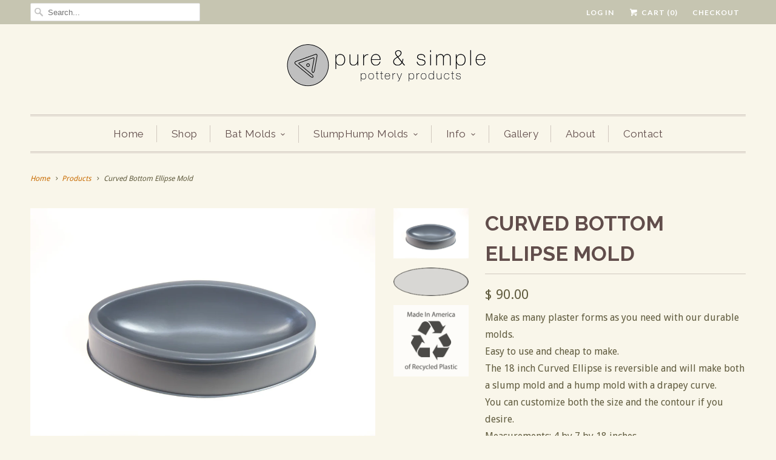

--- FILE ---
content_type: text/html; charset=utf-8
request_url: https://pureandsimplepottery.com/products/curved-bottom-ellipse
body_size: 14679
content:
<!DOCTYPE html>
<!--[if lt IE 7 ]><html class="ie ie6" lang="en"> <![endif]-->
<!--[if IE 7 ]><html class="ie ie7" lang="en"> <![endif]-->
<!--[if IE 8 ]><html class="ie ie8" lang="en"> <![endif]-->
<!--[if IE 9 ]><html class="ie ie9" lang="en"> <![endif]-->
<!--[if (gte IE 10)|!(IE)]><!--><html lang="en"> <!--<![endif]-->
  <head>
    <meta charset="utf-8">
    <meta http-equiv="cleartype" content="on">
    <meta name="robots" content="index,follow">
      
           
    <title>Curved Bottom Ellipse SlumpHump Mold -Pure and Simple Pottery Products - Pure &amp; Simple Pottery Products</title>
            
    
      <meta name="description" content="A durable plastic mold that makes a large ellipse shaped plaster mold with a drapey curve. Reversible - makes both a Slump and a Hump mold. 4x7x18." />
    

    <!-- Custom Fonts -->
    
      <link href="//fonts.googleapis.com/css?family=.|Kreon:light,normal,bold|Raleway:light,normal,bold|Raleway:light,normal,bold|Raleway:light,normal,bold|Lato:light,normal,bold|Droid+Sans:light,normal,bold" rel="stylesheet" type="text/css" />
    
    
    

<meta name="author" content="Pure &amp; Simple Pottery Products">
<meta property="og:url" content="https://pureandsimplepottery.com/products/curved-bottom-ellipse">
<meta property="og:site_name" content="Pure &amp; Simple Pottery Products">


  <meta property="og:type" content="product">
  <meta property="og:title" content="Curved Bottom Ellipse Mold">
  
    <meta property="og:image" content="http://pureandsimplepottery.com/cdn/shop/products/curved-ellipse-mold_grande.jpg?v=1601610200">
    <meta property="og:image:secure_url" content="https://pureandsimplepottery.com/cdn/shop/products/curved-ellipse-mold_grande.jpg?v=1601610200">
  
    <meta property="og:image" content="http://pureandsimplepottery.com/cdn/shop/products/165_a8f3a510-cffa-49aa-b445-b8f5b925b3e1_grande.png?v=1601610200">
    <meta property="og:image:secure_url" content="https://pureandsimplepottery.com/cdn/shop/products/165_a8f3a510-cffa-49aa-b445-b8f5b925b3e1_grande.png?v=1601610200">
  
    <meta property="og:image" content="http://pureandsimplepottery.com/cdn/shop/products/recycle_8d677bbb-2a47-48a8-abbf-7b08a366748d_grande.png?v=1601610200">
    <meta property="og:image:secure_url" content="https://pureandsimplepottery.com/cdn/shop/products/recycle_8d677bbb-2a47-48a8-abbf-7b08a366748d_grande.png?v=1601610200">
  
  <meta property="og:price:amount" content="90.00">
  <meta property="og:price:currency" content="USD">
  
    
  
    
  
    
    


  <meta property="og:description" content="A durable plastic mold that makes a large ellipse shaped plaster mold with a drapey curve. Reversible - makes both a Slump and a Hump mold. 4x7x18.">




<meta name="twitter:card" content="summary">

  <meta name="twitter:title" content="Curved Bottom Ellipse Mold">
  <meta name="twitter:description" content="
Make as many plaster forms as you need with our durable molds.
Easy to use and cheap to make. 

The 18 inch Curved Ellipse is reversible and will make both a slump mold and a hump mold with a drapey curve.
You can customize both the size and the contour if you desire. 

Measurements: 4 by 7 by 18 inches

Made in USA of a tough polystyrene plastic.



Please contact us with any questions or special orders.




">
  <meta name="twitter:image" content="https://pureandsimplepottery.com/cdn/shop/products/curved-ellipse-mold_medium.jpg?v=1601610200">
  <meta name="twitter:image:width" content="240">
  <meta name="twitter:image:height" content="240">


    
    

    <!-- Mobile Specific Metas -->
    <meta name="HandheldFriendly" content="True">
    <meta name="MobileOptimized" content="320">
    <meta name="viewport" content="width=device-width,initial-scale=1">
    <meta name="theme-color" content="#f9f6ea">

    <!-- Stylesheets for Responsive 5.1 -->
    <link href="//pureandsimplepottery.com/cdn/shop/t/7/assets/styles.scss.css?v=55153825062121591861682613258" rel="stylesheet" type="text/css" media="all" />
	<script src="https://ajax.googleapis.com/ajax/libs/jquery/3.1.0/jquery.min.js"></script>
    
    <!-- Icons -->
    <link rel="shortcut icon" type="image/x-icon" href="//pureandsimplepottery.com/cdn/shop/t/7/assets/favicon.png?v=42745779029559805061500514747">
    <link rel="canonical" href="https://pureandsimplepottery.com/products/curved-bottom-ellipse" />

    
        
    <script src="//pureandsimplepottery.com/cdn/shop/t/7/assets/app.js?v=115565700315856133991495048225" type="text/javascript"></script>
    
    <script>window.performance && window.performance.mark && window.performance.mark('shopify.content_for_header.start');</script><meta id="shopify-digital-wallet" name="shopify-digital-wallet" content="/11300194/digital_wallets/dialog">
<meta name="shopify-checkout-api-token" content="c399c59b4fd3c9d62d91dbc5f4128a26">
<meta id="in-context-paypal-metadata" data-shop-id="11300194" data-venmo-supported="false" data-environment="production" data-locale="en_US" data-paypal-v4="true" data-currency="USD">
<link rel="alternate" type="application/json+oembed" href="https://pureandsimplepottery.com/products/curved-bottom-ellipse.oembed">
<script async="async" src="/checkouts/internal/preloads.js?locale=en-US"></script>
<link rel="preconnect" href="https://shop.app" crossorigin="anonymous">
<script async="async" src="https://shop.app/checkouts/internal/preloads.js?locale=en-US&shop_id=11300194" crossorigin="anonymous"></script>
<script id="shopify-features" type="application/json">{"accessToken":"c399c59b4fd3c9d62d91dbc5f4128a26","betas":["rich-media-storefront-analytics"],"domain":"pureandsimplepottery.com","predictiveSearch":true,"shopId":11300194,"locale":"en"}</script>
<script>var Shopify = Shopify || {};
Shopify.shop = "pure-and-simple-pottery-products.myshopify.com";
Shopify.locale = "en";
Shopify.currency = {"active":"USD","rate":"1.0"};
Shopify.country = "US";
Shopify.theme = {"name":"Copy of Responsive","id":175064334,"schema_name":null,"schema_version":null,"theme_store_id":304,"role":"main"};
Shopify.theme.handle = "null";
Shopify.theme.style = {"id":null,"handle":null};
Shopify.cdnHost = "pureandsimplepottery.com/cdn";
Shopify.routes = Shopify.routes || {};
Shopify.routes.root = "/";</script>
<script type="module">!function(o){(o.Shopify=o.Shopify||{}).modules=!0}(window);</script>
<script>!function(o){function n(){var o=[];function n(){o.push(Array.prototype.slice.apply(arguments))}return n.q=o,n}var t=o.Shopify=o.Shopify||{};t.loadFeatures=n(),t.autoloadFeatures=n()}(window);</script>
<script>
  window.ShopifyPay = window.ShopifyPay || {};
  window.ShopifyPay.apiHost = "shop.app\/pay";
  window.ShopifyPay.redirectState = null;
</script>
<script id="shop-js-analytics" type="application/json">{"pageType":"product"}</script>
<script defer="defer" async type="module" src="//pureandsimplepottery.com/cdn/shopifycloud/shop-js/modules/v2/client.init-shop-cart-sync_Bc8-qrdt.en.esm.js"></script>
<script defer="defer" async type="module" src="//pureandsimplepottery.com/cdn/shopifycloud/shop-js/modules/v2/chunk.common_CmNk3qlo.esm.js"></script>
<script type="module">
  await import("//pureandsimplepottery.com/cdn/shopifycloud/shop-js/modules/v2/client.init-shop-cart-sync_Bc8-qrdt.en.esm.js");
await import("//pureandsimplepottery.com/cdn/shopifycloud/shop-js/modules/v2/chunk.common_CmNk3qlo.esm.js");

  window.Shopify.SignInWithShop?.initShopCartSync?.({"fedCMEnabled":true,"windoidEnabled":true});

</script>
<script>
  window.Shopify = window.Shopify || {};
  if (!window.Shopify.featureAssets) window.Shopify.featureAssets = {};
  window.Shopify.featureAssets['shop-js'] = {"shop-cart-sync":["modules/v2/client.shop-cart-sync_DOpY4EW0.en.esm.js","modules/v2/chunk.common_CmNk3qlo.esm.js"],"init-fed-cm":["modules/v2/client.init-fed-cm_D2vsy40D.en.esm.js","modules/v2/chunk.common_CmNk3qlo.esm.js"],"shop-button":["modules/v2/client.shop-button_CI-s0xGZ.en.esm.js","modules/v2/chunk.common_CmNk3qlo.esm.js"],"shop-toast-manager":["modules/v2/client.shop-toast-manager_Cx0C6may.en.esm.js","modules/v2/chunk.common_CmNk3qlo.esm.js"],"init-windoid":["modules/v2/client.init-windoid_CXNAd0Cm.en.esm.js","modules/v2/chunk.common_CmNk3qlo.esm.js"],"init-shop-email-lookup-coordinator":["modules/v2/client.init-shop-email-lookup-coordinator_B9mmbKi4.en.esm.js","modules/v2/chunk.common_CmNk3qlo.esm.js"],"shop-cash-offers":["modules/v2/client.shop-cash-offers_CL9Nay2h.en.esm.js","modules/v2/chunk.common_CmNk3qlo.esm.js","modules/v2/chunk.modal_CvhjeixQ.esm.js"],"avatar":["modules/v2/client.avatar_BTnouDA3.en.esm.js"],"init-shop-cart-sync":["modules/v2/client.init-shop-cart-sync_Bc8-qrdt.en.esm.js","modules/v2/chunk.common_CmNk3qlo.esm.js"],"init-customer-accounts-sign-up":["modules/v2/client.init-customer-accounts-sign-up_C7zhr03q.en.esm.js","modules/v2/client.shop-login-button_BbMx65lK.en.esm.js","modules/v2/chunk.common_CmNk3qlo.esm.js","modules/v2/chunk.modal_CvhjeixQ.esm.js"],"pay-button":["modules/v2/client.pay-button_Bhm3077V.en.esm.js","modules/v2/chunk.common_CmNk3qlo.esm.js"],"init-shop-for-new-customer-accounts":["modules/v2/client.init-shop-for-new-customer-accounts_rLbLSDTe.en.esm.js","modules/v2/client.shop-login-button_BbMx65lK.en.esm.js","modules/v2/chunk.common_CmNk3qlo.esm.js","modules/v2/chunk.modal_CvhjeixQ.esm.js"],"init-customer-accounts":["modules/v2/client.init-customer-accounts_DkVf8Jdu.en.esm.js","modules/v2/client.shop-login-button_BbMx65lK.en.esm.js","modules/v2/chunk.common_CmNk3qlo.esm.js","modules/v2/chunk.modal_CvhjeixQ.esm.js"],"shop-login-button":["modules/v2/client.shop-login-button_BbMx65lK.en.esm.js","modules/v2/chunk.common_CmNk3qlo.esm.js","modules/v2/chunk.modal_CvhjeixQ.esm.js"],"shop-follow-button":["modules/v2/client.shop-follow-button_B-omSWeu.en.esm.js","modules/v2/chunk.common_CmNk3qlo.esm.js","modules/v2/chunk.modal_CvhjeixQ.esm.js"],"lead-capture":["modules/v2/client.lead-capture_DZQFWrYz.en.esm.js","modules/v2/chunk.common_CmNk3qlo.esm.js","modules/v2/chunk.modal_CvhjeixQ.esm.js"],"checkout-modal":["modules/v2/client.checkout-modal_Fp9GouFF.en.esm.js","modules/v2/chunk.common_CmNk3qlo.esm.js","modules/v2/chunk.modal_CvhjeixQ.esm.js"],"shop-login":["modules/v2/client.shop-login_B9KWmZaW.en.esm.js","modules/v2/chunk.common_CmNk3qlo.esm.js","modules/v2/chunk.modal_CvhjeixQ.esm.js"],"payment-terms":["modules/v2/client.payment-terms_Bl_bs7GP.en.esm.js","modules/v2/chunk.common_CmNk3qlo.esm.js","modules/v2/chunk.modal_CvhjeixQ.esm.js"]};
</script>
<script>(function() {
  var isLoaded = false;
  function asyncLoad() {
    if (isLoaded) return;
    isLoaded = true;
    var urls = ["https:\/\/bannerfy.saccodigital.com\/external\/bannerfy.js?shop=pure-and-simple-pottery-products.myshopify.com"];
    for (var i = 0; i < urls.length; i++) {
      var s = document.createElement('script');
      s.type = 'text/javascript';
      s.async = true;
      s.src = urls[i];
      var x = document.getElementsByTagName('script')[0];
      x.parentNode.insertBefore(s, x);
    }
  };
  if(window.attachEvent) {
    window.attachEvent('onload', asyncLoad);
  } else {
    window.addEventListener('load', asyncLoad, false);
  }
})();</script>
<script id="__st">var __st={"a":11300194,"offset":-28800,"reqid":"7ef60217-bed2-465c-bed3-1c974586c90f-1762437051","pageurl":"pureandsimplepottery.com\/products\/curved-bottom-ellipse","u":"6168c92ef20d","p":"product","rtyp":"product","rid":5646142787};</script>
<script>window.ShopifyPaypalV4VisibilityTracking = true;</script>
<script id="captcha-bootstrap">!function(){'use strict';const t='contact',e='account',n='new_comment',o=[[t,t],['blogs',n],['comments',n],[t,'customer']],c=[[e,'customer_login'],[e,'guest_login'],[e,'recover_customer_password'],[e,'create_customer']],r=t=>t.map((([t,e])=>`form[action*='/${t}']:not([data-nocaptcha='true']) input[name='form_type'][value='${e}']`)).join(','),a=t=>()=>t?[...document.querySelectorAll(t)].map((t=>t.form)):[];function s(){const t=[...o],e=r(t);return a(e)}const i='password',u='form_key',d=['recaptcha-v3-token','g-recaptcha-response','h-captcha-response',i],f=()=>{try{return window.sessionStorage}catch{return}},m='__shopify_v',_=t=>t.elements[u];function p(t,e,n=!1){try{const o=window.sessionStorage,c=JSON.parse(o.getItem(e)),{data:r}=function(t){const{data:e,action:n}=t;return t[m]||n?{data:e,action:n}:{data:t,action:n}}(c);for(const[e,n]of Object.entries(r))t.elements[e]&&(t.elements[e].value=n);n&&o.removeItem(e)}catch(o){console.error('form repopulation failed',{error:o})}}const l='form_type',E='cptcha';function T(t){t.dataset[E]=!0}const w=window,h=w.document,L='Shopify',v='ce_forms',y='captcha';let A=!1;((t,e)=>{const n=(g='f06e6c50-85a8-45c8-87d0-21a2b65856fe',I='https://cdn.shopify.com/shopifycloud/storefront-forms-hcaptcha/ce_storefront_forms_captcha_hcaptcha.v1.5.2.iife.js',D={infoText:'Protected by hCaptcha',privacyText:'Privacy',termsText:'Terms'},(t,e,n)=>{const o=w[L][v],c=o.bindForm;if(c)return c(t,g,e,D).then(n);var r;o.q.push([[t,g,e,D],n]),r=I,A||(h.body.append(Object.assign(h.createElement('script'),{id:'captcha-provider',async:!0,src:r})),A=!0)});var g,I,D;w[L]=w[L]||{},w[L][v]=w[L][v]||{},w[L][v].q=[],w[L][y]=w[L][y]||{},w[L][y].protect=function(t,e){n(t,void 0,e),T(t)},Object.freeze(w[L][y]),function(t,e,n,w,h,L){const[v,y,A,g]=function(t,e,n){const i=e?o:[],u=t?c:[],d=[...i,...u],f=r(d),m=r(i),_=r(d.filter((([t,e])=>n.includes(e))));return[a(f),a(m),a(_),s()]}(w,h,L),I=t=>{const e=t.target;return e instanceof HTMLFormElement?e:e&&e.form},D=t=>v().includes(t);t.addEventListener('submit',(t=>{const e=I(t);if(!e)return;const n=D(e)&&!e.dataset.hcaptchaBound&&!e.dataset.recaptchaBound,o=_(e),c=g().includes(e)&&(!o||!o.value);(n||c)&&t.preventDefault(),c&&!n&&(function(t){try{if(!f())return;!function(t){const e=f();if(!e)return;const n=_(t);if(!n)return;const o=n.value;o&&e.removeItem(o)}(t);const e=Array.from(Array(32),(()=>Math.random().toString(36)[2])).join('');!function(t,e){_(t)||t.append(Object.assign(document.createElement('input'),{type:'hidden',name:u})),t.elements[u].value=e}(t,e),function(t,e){const n=f();if(!n)return;const o=[...t.querySelectorAll(`input[type='${i}']`)].map((({name:t})=>t)),c=[...d,...o],r={};for(const[a,s]of new FormData(t).entries())c.includes(a)||(r[a]=s);n.setItem(e,JSON.stringify({[m]:1,action:t.action,data:r}))}(t,e)}catch(e){console.error('failed to persist form',e)}}(e),e.submit())}));const S=(t,e)=>{t&&!t.dataset[E]&&(n(t,e.some((e=>e===t))),T(t))};for(const o of['focusin','change'])t.addEventListener(o,(t=>{const e=I(t);D(e)&&S(e,y())}));const B=e.get('form_key'),M=e.get(l),P=B&&M;t.addEventListener('DOMContentLoaded',(()=>{const t=y();if(P)for(const e of t)e.elements[l].value===M&&p(e,B);[...new Set([...A(),...v().filter((t=>'true'===t.dataset.shopifyCaptcha))])].forEach((e=>S(e,t)))}))}(h,new URLSearchParams(w.location.search),n,t,e,['guest_login'])})(!0,!0)}();</script>
<script integrity="sha256-52AcMU7V7pcBOXWImdc/TAGTFKeNjmkeM1Pvks/DTgc=" data-source-attribution="shopify.loadfeatures" defer="defer" src="//pureandsimplepottery.com/cdn/shopifycloud/storefront/assets/storefront/load_feature-81c60534.js" crossorigin="anonymous"></script>
<script crossorigin="anonymous" defer="defer" src="//pureandsimplepottery.com/cdn/shopifycloud/storefront/assets/shopify_pay/storefront-65b4c6d7.js?v=20250812"></script>
<script data-source-attribution="shopify.dynamic_checkout.dynamic.init">var Shopify=Shopify||{};Shopify.PaymentButton=Shopify.PaymentButton||{isStorefrontPortableWallets:!0,init:function(){window.Shopify.PaymentButton.init=function(){};var t=document.createElement("script");t.src="https://pureandsimplepottery.com/cdn/shopifycloud/portable-wallets/latest/portable-wallets.en.js",t.type="module",document.head.appendChild(t)}};
</script>
<script data-source-attribution="shopify.dynamic_checkout.buyer_consent">
  function portableWalletsHideBuyerConsent(e){var t=document.getElementById("shopify-buyer-consent"),n=document.getElementById("shopify-subscription-policy-button");t&&n&&(t.classList.add("hidden"),t.setAttribute("aria-hidden","true"),n.removeEventListener("click",e))}function portableWalletsShowBuyerConsent(e){var t=document.getElementById("shopify-buyer-consent"),n=document.getElementById("shopify-subscription-policy-button");t&&n&&(t.classList.remove("hidden"),t.removeAttribute("aria-hidden"),n.addEventListener("click",e))}window.Shopify?.PaymentButton&&(window.Shopify.PaymentButton.hideBuyerConsent=portableWalletsHideBuyerConsent,window.Shopify.PaymentButton.showBuyerConsent=portableWalletsShowBuyerConsent);
</script>
<script data-source-attribution="shopify.dynamic_checkout.cart.bootstrap">document.addEventListener("DOMContentLoaded",(function(){function t(){return document.querySelector("shopify-accelerated-checkout-cart, shopify-accelerated-checkout")}if(t())Shopify.PaymentButton.init();else{new MutationObserver((function(e,n){t()&&(Shopify.PaymentButton.init(),n.disconnect())})).observe(document.body,{childList:!0,subtree:!0})}}));
</script>
<link id="shopify-accelerated-checkout-styles" rel="stylesheet" media="screen" href="https://pureandsimplepottery.com/cdn/shopifycloud/portable-wallets/latest/accelerated-checkout-backwards-compat.css" crossorigin="anonymous">
<style id="shopify-accelerated-checkout-cart">
        #shopify-buyer-consent {
  margin-top: 1em;
  display: inline-block;
  width: 100%;
}

#shopify-buyer-consent.hidden {
  display: none;
}

#shopify-subscription-policy-button {
  background: none;
  border: none;
  padding: 0;
  text-decoration: underline;
  font-size: inherit;
  cursor: pointer;
}

#shopify-subscription-policy-button::before {
  box-shadow: none;
}

      </style>

<script>window.performance && window.performance.mark && window.performance.mark('shopify.content_for_header.end');</script>
    
    <script src="//pureandsimplepottery.com/cdn/shop/t/7/assets/crawler.js?v=39787925635215136661495073208" type="text/javascript"></script>
  <link href="https://monorail-edge.shopifysvc.com" rel="dns-prefetch">
<script>(function(){if ("sendBeacon" in navigator && "performance" in window) {try {var session_token_from_headers = performance.getEntriesByType('navigation')[0].serverTiming.find(x => x.name == '_s').description;} catch {var session_token_from_headers = undefined;}var session_cookie_matches = document.cookie.match(/_shopify_s=([^;]*)/);var session_token_from_cookie = session_cookie_matches && session_cookie_matches.length === 2 ? session_cookie_matches[1] : "";var session_token = session_token_from_headers || session_token_from_cookie || "";function handle_abandonment_event(e) {var entries = performance.getEntries().filter(function(entry) {return /monorail-edge.shopifysvc.com/.test(entry.name);});if (!window.abandonment_tracked && entries.length === 0) {window.abandonment_tracked = true;var currentMs = Date.now();var navigation_start = performance.timing.navigationStart;var payload = {shop_id: 11300194,url: window.location.href,navigation_start,duration: currentMs - navigation_start,session_token,page_type: "product"};window.navigator.sendBeacon("https://monorail-edge.shopifysvc.com/v1/produce", JSON.stringify({schema_id: "online_store_buyer_site_abandonment/1.1",payload: payload,metadata: {event_created_at_ms: currentMs,event_sent_at_ms: currentMs}}));}}window.addEventListener('pagehide', handle_abandonment_event);}}());</script>
<script id="web-pixels-manager-setup">(function e(e,d,r,n,o){if(void 0===o&&(o={}),!Boolean(null===(a=null===(i=window.Shopify)||void 0===i?void 0:i.analytics)||void 0===a?void 0:a.replayQueue)){var i,a;window.Shopify=window.Shopify||{};var t=window.Shopify;t.analytics=t.analytics||{};var s=t.analytics;s.replayQueue=[],s.publish=function(e,d,r){return s.replayQueue.push([e,d,r]),!0};try{self.performance.mark("wpm:start")}catch(e){}var l=function(){var e={modern:/Edge?\/(1{2}[4-9]|1[2-9]\d|[2-9]\d{2}|\d{4,})\.\d+(\.\d+|)|Firefox\/(1{2}[4-9]|1[2-9]\d|[2-9]\d{2}|\d{4,})\.\d+(\.\d+|)|Chrom(ium|e)\/(9{2}|\d{3,})\.\d+(\.\d+|)|(Maci|X1{2}).+ Version\/(15\.\d+|(1[6-9]|[2-9]\d|\d{3,})\.\d+)([,.]\d+|)( \(\w+\)|)( Mobile\/\w+|) Safari\/|Chrome.+OPR\/(9{2}|\d{3,})\.\d+\.\d+|(CPU[ +]OS|iPhone[ +]OS|CPU[ +]iPhone|CPU IPhone OS|CPU iPad OS)[ +]+(15[._]\d+|(1[6-9]|[2-9]\d|\d{3,})[._]\d+)([._]\d+|)|Android:?[ /-](13[3-9]|1[4-9]\d|[2-9]\d{2}|\d{4,})(\.\d+|)(\.\d+|)|Android.+Firefox\/(13[5-9]|1[4-9]\d|[2-9]\d{2}|\d{4,})\.\d+(\.\d+|)|Android.+Chrom(ium|e)\/(13[3-9]|1[4-9]\d|[2-9]\d{2}|\d{4,})\.\d+(\.\d+|)|SamsungBrowser\/([2-9]\d|\d{3,})\.\d+/,legacy:/Edge?\/(1[6-9]|[2-9]\d|\d{3,})\.\d+(\.\d+|)|Firefox\/(5[4-9]|[6-9]\d|\d{3,})\.\d+(\.\d+|)|Chrom(ium|e)\/(5[1-9]|[6-9]\d|\d{3,})\.\d+(\.\d+|)([\d.]+$|.*Safari\/(?![\d.]+ Edge\/[\d.]+$))|(Maci|X1{2}).+ Version\/(10\.\d+|(1[1-9]|[2-9]\d|\d{3,})\.\d+)([,.]\d+|)( \(\w+\)|)( Mobile\/\w+|) Safari\/|Chrome.+OPR\/(3[89]|[4-9]\d|\d{3,})\.\d+\.\d+|(CPU[ +]OS|iPhone[ +]OS|CPU[ +]iPhone|CPU IPhone OS|CPU iPad OS)[ +]+(10[._]\d+|(1[1-9]|[2-9]\d|\d{3,})[._]\d+)([._]\d+|)|Android:?[ /-](13[3-9]|1[4-9]\d|[2-9]\d{2}|\d{4,})(\.\d+|)(\.\d+|)|Mobile Safari.+OPR\/([89]\d|\d{3,})\.\d+\.\d+|Android.+Firefox\/(13[5-9]|1[4-9]\d|[2-9]\d{2}|\d{4,})\.\d+(\.\d+|)|Android.+Chrom(ium|e)\/(13[3-9]|1[4-9]\d|[2-9]\d{2}|\d{4,})\.\d+(\.\d+|)|Android.+(UC? ?Browser|UCWEB|U3)[ /]?(15\.([5-9]|\d{2,})|(1[6-9]|[2-9]\d|\d{3,})\.\d+)\.\d+|SamsungBrowser\/(5\.\d+|([6-9]|\d{2,})\.\d+)|Android.+MQ{2}Browser\/(14(\.(9|\d{2,})|)|(1[5-9]|[2-9]\d|\d{3,})(\.\d+|))(\.\d+|)|K[Aa][Ii]OS\/(3\.\d+|([4-9]|\d{2,})\.\d+)(\.\d+|)/},d=e.modern,r=e.legacy,n=navigator.userAgent;return n.match(d)?"modern":n.match(r)?"legacy":"unknown"}(),u="modern"===l?"modern":"legacy",c=(null!=n?n:{modern:"",legacy:""})[u],f=function(e){return[e.baseUrl,"/wpm","/b",e.hashVersion,"modern"===e.buildTarget?"m":"l",".js"].join("")}({baseUrl:d,hashVersion:r,buildTarget:u}),m=function(e){var d=e.version,r=e.bundleTarget,n=e.surface,o=e.pageUrl,i=e.monorailEndpoint;return{emit:function(e){var a=e.status,t=e.errorMsg,s=(new Date).getTime(),l=JSON.stringify({metadata:{event_sent_at_ms:s},events:[{schema_id:"web_pixels_manager_load/3.1",payload:{version:d,bundle_target:r,page_url:o,status:a,surface:n,error_msg:t},metadata:{event_created_at_ms:s}}]});if(!i)return console&&console.warn&&console.warn("[Web Pixels Manager] No Monorail endpoint provided, skipping logging."),!1;try{return self.navigator.sendBeacon.bind(self.navigator)(i,l)}catch(e){}var u=new XMLHttpRequest;try{return u.open("POST",i,!0),u.setRequestHeader("Content-Type","text/plain"),u.send(l),!0}catch(e){return console&&console.warn&&console.warn("[Web Pixels Manager] Got an unhandled error while logging to Monorail."),!1}}}}({version:r,bundleTarget:l,surface:e.surface,pageUrl:self.location.href,monorailEndpoint:e.monorailEndpoint});try{o.browserTarget=l,function(e){var d=e.src,r=e.async,n=void 0===r||r,o=e.onload,i=e.onerror,a=e.sri,t=e.scriptDataAttributes,s=void 0===t?{}:t,l=document.createElement("script"),u=document.querySelector("head"),c=document.querySelector("body");if(l.async=n,l.src=d,a&&(l.integrity=a,l.crossOrigin="anonymous"),s)for(var f in s)if(Object.prototype.hasOwnProperty.call(s,f))try{l.dataset[f]=s[f]}catch(e){}if(o&&l.addEventListener("load",o),i&&l.addEventListener("error",i),u)u.appendChild(l);else{if(!c)throw new Error("Did not find a head or body element to append the script");c.appendChild(l)}}({src:f,async:!0,onload:function(){if(!function(){var e,d;return Boolean(null===(d=null===(e=window.Shopify)||void 0===e?void 0:e.analytics)||void 0===d?void 0:d.initialized)}()){var d=window.webPixelsManager.init(e)||void 0;if(d){var r=window.Shopify.analytics;r.replayQueue.forEach((function(e){var r=e[0],n=e[1],o=e[2];d.publishCustomEvent(r,n,o)})),r.replayQueue=[],r.publish=d.publishCustomEvent,r.visitor=d.visitor,r.initialized=!0}}},onerror:function(){return m.emit({status:"failed",errorMsg:"".concat(f," has failed to load")})},sri:function(e){var d=/^sha384-[A-Za-z0-9+/=]+$/;return"string"==typeof e&&d.test(e)}(c)?c:"",scriptDataAttributes:o}),m.emit({status:"loading"})}catch(e){m.emit({status:"failed",errorMsg:(null==e?void 0:e.message)||"Unknown error"})}}})({shopId: 11300194,storefrontBaseUrl: "https://pureandsimplepottery.com",extensionsBaseUrl: "https://extensions.shopifycdn.com/cdn/shopifycloud/web-pixels-manager",monorailEndpoint: "https://monorail-edge.shopifysvc.com/unstable/produce_batch",surface: "storefront-renderer",enabledBetaFlags: ["2dca8a86"],webPixelsConfigList: [{"id":"72220737","eventPayloadVersion":"v1","runtimeContext":"LAX","scriptVersion":"1","type":"CUSTOM","privacyPurposes":["ANALYTICS"],"name":"Google Analytics tag (migrated)"},{"id":"shopify-app-pixel","configuration":"{}","eventPayloadVersion":"v1","runtimeContext":"STRICT","scriptVersion":"0450","apiClientId":"shopify-pixel","type":"APP","privacyPurposes":["ANALYTICS","MARKETING"]},{"id":"shopify-custom-pixel","eventPayloadVersion":"v1","runtimeContext":"LAX","scriptVersion":"0450","apiClientId":"shopify-pixel","type":"CUSTOM","privacyPurposes":["ANALYTICS","MARKETING"]}],isMerchantRequest: false,initData: {"shop":{"name":"Pure \u0026 Simple Pottery Products","paymentSettings":{"currencyCode":"USD"},"myshopifyDomain":"pure-and-simple-pottery-products.myshopify.com","countryCode":"US","storefrontUrl":"https:\/\/pureandsimplepottery.com"},"customer":null,"cart":null,"checkout":null,"productVariants":[{"price":{"amount":90.0,"currencyCode":"USD"},"product":{"title":"Curved Bottom Ellipse Mold","vendor":"Pure \u0026 Simple Pottery Products","id":"5646142787","untranslatedTitle":"Curved Bottom Ellipse Mold","url":"\/products\/curved-bottom-ellipse","type":"SlumpHump"},"id":"17352203331","image":{"src":"\/\/pureandsimplepottery.com\/cdn\/shop\/products\/curved-ellipse-mold.jpg?v=1601610200"},"sku":"CE","title":"Default Title","untranslatedTitle":"Default Title"}],"purchasingCompany":null},},"https://pureandsimplepottery.com/cdn","5303c62bw494ab25dp0d72f2dcm48e21f5a",{"modern":"","legacy":""},{"shopId":"11300194","storefrontBaseUrl":"https:\/\/pureandsimplepottery.com","extensionBaseUrl":"https:\/\/extensions.shopifycdn.com\/cdn\/shopifycloud\/web-pixels-manager","surface":"storefront-renderer","enabledBetaFlags":"[\"2dca8a86\"]","isMerchantRequest":"false","hashVersion":"5303c62bw494ab25dp0d72f2dcm48e21f5a","publish":"custom","events":"[[\"page_viewed\",{}],[\"product_viewed\",{\"productVariant\":{\"price\":{\"amount\":90.0,\"currencyCode\":\"USD\"},\"product\":{\"title\":\"Curved Bottom Ellipse Mold\",\"vendor\":\"Pure \u0026 Simple Pottery Products\",\"id\":\"5646142787\",\"untranslatedTitle\":\"Curved Bottom Ellipse Mold\",\"url\":\"\/products\/curved-bottom-ellipse\",\"type\":\"SlumpHump\"},\"id\":\"17352203331\",\"image\":{\"src\":\"\/\/pureandsimplepottery.com\/cdn\/shop\/products\/curved-ellipse-mold.jpg?v=1601610200\"},\"sku\":\"CE\",\"title\":\"Default Title\",\"untranslatedTitle\":\"Default Title\"}}]]"});</script><script>
  window.ShopifyAnalytics = window.ShopifyAnalytics || {};
  window.ShopifyAnalytics.meta = window.ShopifyAnalytics.meta || {};
  window.ShopifyAnalytics.meta.currency = 'USD';
  var meta = {"product":{"id":5646142787,"gid":"gid:\/\/shopify\/Product\/5646142787","vendor":"Pure \u0026 Simple Pottery Products","type":"SlumpHump","variants":[{"id":17352203331,"price":9000,"name":"Curved Bottom Ellipse Mold","public_title":null,"sku":"CE"}],"remote":false},"page":{"pageType":"product","resourceType":"product","resourceId":5646142787}};
  for (var attr in meta) {
    window.ShopifyAnalytics.meta[attr] = meta[attr];
  }
</script>
<script class="analytics">
  (function () {
    var customDocumentWrite = function(content) {
      var jquery = null;

      if (window.jQuery) {
        jquery = window.jQuery;
      } else if (window.Checkout && window.Checkout.$) {
        jquery = window.Checkout.$;
      }

      if (jquery) {
        jquery('body').append(content);
      }
    };

    var hasLoggedConversion = function(token) {
      if (token) {
        return document.cookie.indexOf('loggedConversion=' + token) !== -1;
      }
      return false;
    }

    var setCookieIfConversion = function(token) {
      if (token) {
        var twoMonthsFromNow = new Date(Date.now());
        twoMonthsFromNow.setMonth(twoMonthsFromNow.getMonth() + 2);

        document.cookie = 'loggedConversion=' + token + '; expires=' + twoMonthsFromNow;
      }
    }

    var trekkie = window.ShopifyAnalytics.lib = window.trekkie = window.trekkie || [];
    if (trekkie.integrations) {
      return;
    }
    trekkie.methods = [
      'identify',
      'page',
      'ready',
      'track',
      'trackForm',
      'trackLink'
    ];
    trekkie.factory = function(method) {
      return function() {
        var args = Array.prototype.slice.call(arguments);
        args.unshift(method);
        trekkie.push(args);
        return trekkie;
      };
    };
    for (var i = 0; i < trekkie.methods.length; i++) {
      var key = trekkie.methods[i];
      trekkie[key] = trekkie.factory(key);
    }
    trekkie.load = function(config) {
      trekkie.config = config || {};
      trekkie.config.initialDocumentCookie = document.cookie;
      var first = document.getElementsByTagName('script')[0];
      var script = document.createElement('script');
      script.type = 'text/javascript';
      script.onerror = function(e) {
        var scriptFallback = document.createElement('script');
        scriptFallback.type = 'text/javascript';
        scriptFallback.onerror = function(error) {
                var Monorail = {
      produce: function produce(monorailDomain, schemaId, payload) {
        var currentMs = new Date().getTime();
        var event = {
          schema_id: schemaId,
          payload: payload,
          metadata: {
            event_created_at_ms: currentMs,
            event_sent_at_ms: currentMs
          }
        };
        return Monorail.sendRequest("https://" + monorailDomain + "/v1/produce", JSON.stringify(event));
      },
      sendRequest: function sendRequest(endpointUrl, payload) {
        // Try the sendBeacon API
        if (window && window.navigator && typeof window.navigator.sendBeacon === 'function' && typeof window.Blob === 'function' && !Monorail.isIos12()) {
          var blobData = new window.Blob([payload], {
            type: 'text/plain'
          });

          if (window.navigator.sendBeacon(endpointUrl, blobData)) {
            return true;
          } // sendBeacon was not successful

        } // XHR beacon

        var xhr = new XMLHttpRequest();

        try {
          xhr.open('POST', endpointUrl);
          xhr.setRequestHeader('Content-Type', 'text/plain');
          xhr.send(payload);
        } catch (e) {
          console.log(e);
        }

        return false;
      },
      isIos12: function isIos12() {
        return window.navigator.userAgent.lastIndexOf('iPhone; CPU iPhone OS 12_') !== -1 || window.navigator.userAgent.lastIndexOf('iPad; CPU OS 12_') !== -1;
      }
    };
    Monorail.produce('monorail-edge.shopifysvc.com',
      'trekkie_storefront_load_errors/1.1',
      {shop_id: 11300194,
      theme_id: 175064334,
      app_name: "storefront",
      context_url: window.location.href,
      source_url: "//pureandsimplepottery.com/cdn/s/trekkie.storefront.5ad93876886aa0a32f5bade9f25632a26c6f183a.min.js"});

        };
        scriptFallback.async = true;
        scriptFallback.src = '//pureandsimplepottery.com/cdn/s/trekkie.storefront.5ad93876886aa0a32f5bade9f25632a26c6f183a.min.js';
        first.parentNode.insertBefore(scriptFallback, first);
      };
      script.async = true;
      script.src = '//pureandsimplepottery.com/cdn/s/trekkie.storefront.5ad93876886aa0a32f5bade9f25632a26c6f183a.min.js';
      first.parentNode.insertBefore(script, first);
    };
    trekkie.load(
      {"Trekkie":{"appName":"storefront","development":false,"defaultAttributes":{"shopId":11300194,"isMerchantRequest":null,"themeId":175064334,"themeCityHash":"2875842394921065522","contentLanguage":"en","currency":"USD","eventMetadataId":"697fec0c-dcee-4045-aadd-d97983190508"},"isServerSideCookieWritingEnabled":true,"monorailRegion":"shop_domain","enabledBetaFlags":["f0df213a"]},"Session Attribution":{},"S2S":{"facebookCapiEnabled":false,"source":"trekkie-storefront-renderer","apiClientId":580111}}
    );

    var loaded = false;
    trekkie.ready(function() {
      if (loaded) return;
      loaded = true;

      window.ShopifyAnalytics.lib = window.trekkie;

      var originalDocumentWrite = document.write;
      document.write = customDocumentWrite;
      try { window.ShopifyAnalytics.merchantGoogleAnalytics.call(this); } catch(error) {};
      document.write = originalDocumentWrite;

      window.ShopifyAnalytics.lib.page(null,{"pageType":"product","resourceType":"product","resourceId":5646142787,"shopifyEmitted":true});

      var match = window.location.pathname.match(/checkouts\/(.+)\/(thank_you|post_purchase)/)
      var token = match? match[1]: undefined;
      if (!hasLoggedConversion(token)) {
        setCookieIfConversion(token);
        window.ShopifyAnalytics.lib.track("Viewed Product",{"currency":"USD","variantId":17352203331,"productId":5646142787,"productGid":"gid:\/\/shopify\/Product\/5646142787","name":"Curved Bottom Ellipse Mold","price":"90.00","sku":"CE","brand":"Pure \u0026 Simple Pottery Products","variant":null,"category":"SlumpHump","nonInteraction":true,"remote":false},undefined,undefined,{"shopifyEmitted":true});
      window.ShopifyAnalytics.lib.track("monorail:\/\/trekkie_storefront_viewed_product\/1.1",{"currency":"USD","variantId":17352203331,"productId":5646142787,"productGid":"gid:\/\/shopify\/Product\/5646142787","name":"Curved Bottom Ellipse Mold","price":"90.00","sku":"CE","brand":"Pure \u0026 Simple Pottery Products","variant":null,"category":"SlumpHump","nonInteraction":true,"remote":false,"referer":"https:\/\/pureandsimplepottery.com\/products\/curved-bottom-ellipse"});
      }
    });


        var eventsListenerScript = document.createElement('script');
        eventsListenerScript.async = true;
        eventsListenerScript.src = "//pureandsimplepottery.com/cdn/shopifycloud/storefront/assets/shop_events_listener-3da45d37.js";
        document.getElementsByTagName('head')[0].appendChild(eventsListenerScript);

})();</script>
  <script>
  if (!window.ga || (window.ga && typeof window.ga !== 'function')) {
    window.ga = function ga() {
      (window.ga.q = window.ga.q || []).push(arguments);
      if (window.Shopify && window.Shopify.analytics && typeof window.Shopify.analytics.publish === 'function') {
        window.Shopify.analytics.publish("ga_stub_called", {}, {sendTo: "google_osp_migration"});
      }
      console.error("Shopify's Google Analytics stub called with:", Array.from(arguments), "\nSee https://help.shopify.com/manual/promoting-marketing/pixels/pixel-migration#google for more information.");
    };
    if (window.Shopify && window.Shopify.analytics && typeof window.Shopify.analytics.publish === 'function') {
      window.Shopify.analytics.publish("ga_stub_initialized", {}, {sendTo: "google_osp_migration"});
    }
  }
</script>
<script
  defer
  src="https://pureandsimplepottery.com/cdn/shopifycloud/perf-kit/shopify-perf-kit-2.1.2.min.js"
  data-application="storefront-renderer"
  data-shop-id="11300194"
  data-render-region="gcp-us-central1"
  data-page-type="product"
  data-theme-instance-id="175064334"
  data-theme-name=""
  data-theme-version=""
  data-monorail-region="shop_domain"
  data-resource-timing-sampling-rate="10"
  data-shs="true"
  data-shs-beacon="true"
  data-shs-export-with-fetch="true"
  data-shs-logs-sample-rate="1"
></script>
</head>
  <body class="product">
    <div class="top_bar">
      <div class="container">
        
          <div class="four columns top_bar_search">          
            <form class="search" action="/search">
              
                <input type="hidden" name="type" value="product" />
              
              <input type="text" name="q" class="search_box" placeholder="Search..." value="" autocapitalize="off" autocomplete="off" autocorrect="off" />
            </form>
          </div>
                
        
        

        <div class="columns twelve">
          <ul>
            

            
              
                <li>
                  <a href="/account/login" id="customer_login_link">Log in</a>
                </li>
              
            
            
            <li>
              <a href="/cart" class="cart_button"><span class="icon-cart"></span> Cart (<span class="cart_count">0</span>)</a>
            </li>
            <li>
              
                <a href="/cart" class="checkout">Checkout</a>
              
            </li>
          </ul>
        </div>
      </div>  
    </div>
  
    <div class="container content"> 
      <div class="sixteen columns logo">
        
          <div class="header_icons">
            




















          </div>
        

        <a href="https://pureandsimplepottery.com" title="Pure &amp; Simple Pottery Products">
          
            <img src="https://cdn.shopify.com/s/files/1/1130/0194/files/pslogoAnimated.gif?1016944134167494618" alt="PSPottery"/>
                      <!--//pureandsimplepottery.com/cdn/shop/t/7/assets/logo.gif?260" alt="Pure &amp; Simple Pottery Products" />-->
          
        </a>
      </div>
      
      <div class="sixteen columns clearfix">
        <div id="mobile_nav"></div>
        <div id="nav">
          <ul id="menu">
            
              
                <li><a href="/" >Home</a></li>
              
            
              
                <li><a href="/collections/all" >Shop</a></li>
              
            
              
                <li class="dropdown"><a href="/collections/keyed-plaster-bat-molds"  >Bat Molds<span class="icon-down-arrow arrow"></span></a> 
                  <ul class="animated fadeIn">
                    
                      
                        <li><a href="/pages/bat-mold-shapes">Bat Mold Shapes</a></li>
                      
                    
                      
                        <li><a href="/pages/what-is-a-bat-mold">Quick Look </a></li>
                      
                    
                      
                        <li><a href="/pages/bat-molds-how-to-use">Using the Bat Molds</a></li>
                      
                    
                      
                        <li><a href="/pages/mold-pouring-sequence">Pouring Sequence</a></li>
                      
                    
                      
                        <li><a href="/pages/customizing-your-molds">Customizing</a></li>
                      
                    
                      
                        <li><a href="/pages/jiggering">Jiggering</a></li>
                      
                    
                  </ul>
                </li>
              
            
              
                <li class="dropdown"><a href="/collections/slumphump-molds-2"  >SlumpHump Molds<span class="icon-down-arrow arrow"></span></a> 
                  <ul class="animated fadeIn">
                    
                      
                        <li><a href="/pages/slumphump-mold-shapes">SlumpHump Shapes</a></li>
                      
                    
                      
                        <li><a href="/pages/what-is-a-slumphump-mold">Quick Look</a></li>
                      
                    
                      
                        <li><a href="/pages/slumphump-molds-how-to-use">Using the SumpHump Molds</a></li>
                      
                    
                      
                        <li><a href="/pages/customizing-your-slumphump-molds">Customizing</a></li>
                      
                    
                  </ul>
                </li>
              
            
              
                <li class="dropdown"><a href="/pages/frequently-asked-questions"  >Info<span class="icon-down-arrow arrow"></span></a> 
                  <ul class="animated fadeIn">
                    
                      
                        <li><a href="/pages/frequently-asked-questions">FAQs</a></li>
                      
                    
                      
                        <li><a href="/pages/links-and-affiliates">Links and Affiliates</a></li>
                      
                    
                      
                        <li><a href="/pages/instructions-and-formulas">Instructions & Formulas</a></li>
                      
                    
                      
                        <li><a href="/pages/distributors">Distributors</a></li>
                      
                    
                      
                        <li><a href="/pages/shipping-policy">Shipping & Refund Policy</a></li>
                      
                    
                      
                        <li><a href="/pages/privacy-policy">Privacy Policy</a></li>
                      
                    
                  </ul>
                </li>
              
            
              
                <li><a href="/pages/gallery" >Gallery</a></li>
              
            
              
                <li><a href="/pages/about-us" >About</a></li>
              
            
              
                <li><a href="https://pureandsimplepottery.com/pages/contact-us" >Contact</a></li>
              
            
          </ul>
        </div>
      </div>
      
      

      
        
  <div class="sixteen columns">
    <div class="breadcrumb breadcrumb_text product_breadcrumb" itemscope itemtype="http://schema.org/BreadcrumbList">
      <span itemprop="itemListElement" itemscope itemtype="http://schema.org/ListItem"><a href="https://pureandsimplepottery.com" title="Pure &amp; Simple Pottery Products" itemprop="item"><span itemprop="name">Home</span></a></span> 
      <span class="icon-right-arrow"></span>
      <span itemprop="itemListElement" itemscope itemtype="http://schema.org/ListItem">
        
          <a href="/collections/all" title="Products">Products</a>
        
      </span>
      <span class="icon-right-arrow"></span>
      Curved Bottom Ellipse Mold
    </div>
  </div>


<div class="sixteen columns product-5646142787" itemscope itemtype="http://schema.org/Product">
	 <div class="section product_section clearfix" >
	  
         
      <div class="ten columns alpha">
        

<div class="flexslider product_gallery product-5646142787-gallery product_slider ">
  <ul class="slides">
    
      <li data-thumb="//pureandsimplepottery.com/cdn/shop/products/curved-ellipse-mold_1024x1024.jpg?v=1601610200" data-title="Large Curved Ellipse mold is reversible making a plaster Slump and Hump mold">
        
          <a href="//pureandsimplepottery.com/cdn/shop/products/curved-ellipse-mold.jpg?v=1601610200" class="fancybox" data-fancybox-group="5646142787" title="Large Curved Ellipse mold is reversible making a plaster Slump and Hump mold">
            <img src="//pureandsimplepottery.com/cdn/shop/products/curved-ellipse-mold_1024x1024.jpg?v=1601610200" alt="Large Curved Ellipse mold is reversible making a plaster Slump and Hump mold" data-index="0" data-image-id="15068256927809" data-cloudzoom="zoomImage: '//pureandsimplepottery.com/cdn/shop/products/curved-ellipse-mold.jpg?v=1601610200', tintColor: '#f9f6ea', zoomPosition: 'inside', zoomOffsetX: 0, touchStartDelay: 250" class="cloudzoom featured_image" />
          </a>
        
      </li>
    
      <li data-thumb="//pureandsimplepottery.com/cdn/shop/products/165_a8f3a510-cffa-49aa-b445-b8f5b925b3e1_1024x1024.png?v=1601610200" data-title="Large Curved Ellipse mold in profile">
        
          <a href="//pureandsimplepottery.com/cdn/shop/products/165_a8f3a510-cffa-49aa-b445-b8f5b925b3e1.png?v=1601610200" class="fancybox" data-fancybox-group="5646142787" title="Large Curved Ellipse mold in profile">
            <img src="//pureandsimplepottery.com/cdn/shop/products/165_a8f3a510-cffa-49aa-b445-b8f5b925b3e1_1024x1024.png?v=1601610200" alt="Large Curved Ellipse mold in profile" data-index="1" data-image-id="20865676494" data-cloudzoom="zoomImage: '//pureandsimplepottery.com/cdn/shop/products/165_a8f3a510-cffa-49aa-b445-b8f5b925b3e1.png?v=1601610200', tintColor: '#f9f6ea', zoomPosition: 'inside', zoomOffsetX: 0, touchStartDelay: 250" class="cloudzoom " />
          </a>
        
      </li>
    
      <li data-thumb="//pureandsimplepottery.com/cdn/shop/products/recycle_8d677bbb-2a47-48a8-abbf-7b08a366748d_1024x1024.png?v=1601610200" data-title="Curved Bottom Ellipse SlumpHump Mold - Pure &amp; Simple Pottery Products">
        
          <a href="//pureandsimplepottery.com/cdn/shop/products/recycle_8d677bbb-2a47-48a8-abbf-7b08a366748d.png?v=1601610200" class="fancybox" data-fancybox-group="5646142787" title="Curved Bottom Ellipse SlumpHump Mold - Pure &amp; Simple Pottery Products">
            <img src="//pureandsimplepottery.com/cdn/shop/products/recycle_8d677bbb-2a47-48a8-abbf-7b08a366748d_1024x1024.png?v=1601610200" alt="Curved Bottom Ellipse SlumpHump Mold - Pure &amp; Simple Pottery Products" data-index="2" data-image-id="1161807822862" data-cloudzoom="zoomImage: '//pureandsimplepottery.com/cdn/shop/products/recycle_8d677bbb-2a47-48a8-abbf-7b08a366748d.png?v=1601610200', tintColor: '#f9f6ea', zoomPosition: 'inside', zoomOffsetX: 0, touchStartDelay: 250" class="cloudzoom " />
          </a>
        
      </li>
    
  </ul>
</div>
&nbsp;
      </div>
    

     <div class="six columns omega">
      
      
      <h1 class="product_name" itemprop="name">Curved Bottom Ellipse Mold</h1>
      

      
      
      
        <p class="modal_price" itemprop="offers" itemscope itemtype="http://schema.org/Offer">
          <meta itemprop="priceCurrency" content="USD" />
          <meta itemprop="seller" content="Pure &amp; Simple Pottery Products" />
          <meta itemprop="availability" content="in_stock" />
          <meta itemprop="itemCondition" content="New" />

          <span class="sold_out"></span>
          <span itemprop="price" content="90.00" class="">
            <span class="current_price ">              
               
                $ 90.00 
              
            </span>
          </span>
          <span class="was_price">
          
          </span>
        </p>
        
          
  <div class="notify_form notify-form-5646142787" id="notify-form-5646142787" style="display:none">
    <p class="message"></p>
    <form method="post" action="/contact#contact_form" id="contact_form" accept-charset="UTF-8" class="contact-form"><input type="hidden" name="form_type" value="contact" /><input type="hidden" name="utf8" value="✓" />
      
        <p>
          <label for="contact[email]">Notify me when this product is available:</label>
          
          
            <input required type="email" class="notify_email" name="contact[email]" id="contact[email]" placeholder="Enter your email address..." value="" />
          
          
          <input type="hidden" name="contact[body]" class="notify_form_message" data-body="Please notify me when Curved Bottom Ellipse Mold becomes available - https://pureandsimplepottery.com/products/curved-bottom-ellipse" value="Please notify me when Curved Bottom Ellipse Mold becomes available - https://pureandsimplepottery.com/products/curved-bottom-ellipse" />
          <input class="action_button" type="submit" value="Send" style="margin-bottom:0px" />    
        </p>
      
    </form>
  </div>

      

      
        
         <div class="description" itemprop="description">
           <meta charset="utf-8"><meta charset="utf-8">
<div>Make as many plaster forms as you need with our durable molds.</div>
<div>Easy to use and cheap to make. </div>
<div></div>
<div>The 18 inch Curved Ellipse is reversible and will make both a slump mold and a hump mold with a drapey curve.</div>
<div>You can customize both the size and the contour if you desire. </div>
<div></div>
<div><span>Measurements: 4 by 7 by 18 inches</span></div>
<div>
<span></span><span><span>Made in USA of a tough polystyrene plastic.</span></span>
</div>
<div>
<meta charset="utf-8">
<span>Please <a href="https://pure-and-simple-pottery-products.myshopify.com/admin/products/contact-us" title="contact us">contact us</a> with any questions or special orders.</span>
</div>
<div>
<span></span><span></span>
</div>
<div style="text-align: center;"><span></span></div>
         </div>
        
      
      
        
  

  <form action="/cart/add" method="post" class="clearfix product_form" data-money-format="$ {{amount}}" data-shop-currency="USD" id="product-form-5646142787">
    
    
    
    
      <input type="hidden" name="id" value="17352203331" />
    

    

    
      <div class="left">
        <label for="quantity">Quantity</label>
        <input type="number" min="1" size="2" class="quantity" name="quantity" id="quantity" value="1"  />
      </div>
    
    <div class="purchase clearfix inline_purchase">
      

      
      <button type="submit" name="add" class="action_button add_to_cart" data-label="Add to Cart"><span class="text">Add to Cart</span></button>
    </div>  
  </form>

  

        
      

      
        <hr />
      
     
      <div class="meta">
        
          <p>
            <span class="label">Collections:</span> 
            <span>
             
               <a href="/collections/all-slumphump-molds" title="Browse All SlumpHump Molds">All SlumpHump Molds</a>, 
             
               <a href="/collections/all-slumphump-molds-with-a-curved-bottom" title="Browse All SlumpHump Molds with a curved bottom">All SlumpHump Molds with a curved bottom</a>, 
             
               <a href="/collections/ellipse" title="Browse Curved Ellipse">Curved Ellipse</a>, 
             
               <a href="/collections/flat-or-curved-bottom-slumphump-molds" title="Browse Flat And Curved Bottom Oval and Ellipse Molds">Flat And Curved Bottom Oval and Ellipse Molds</a>, 
             
               <a href="/collections/large-ellipse" title="Browse Large Ellipse">Large Ellipse</a>, 
             
               <a href="/collections/medium-ellipse" title="Browse Medium Ellipse">Medium Ellipse</a> 
             
           </span>
         </p>
        
      
        
           <p>
             
               
                 <span class="label">Category:</span> 
               

               
                 <span>
                   <a href="/collections/all/ellipse-slumphump-mold" title="Products tagged Ellipse SlumpHump Mold">Ellipse SlumpHump Mold</a>
                 </span>
                
             
           </p>
        
       
        
           <p>
             <span class="label">Type:</span> <span itemprop="category"><a href="/collections/types?q=SlumpHump" title="SlumpHump">SlumpHump</a></span>
           </p>
        
      </div>

        




  <hr />
  
<div class="social_buttons">
  

  

  <a target="_blank" class="icon-twitter-share" title="Share this on Twitter" href="https://twitter.com/intent/tweet?text=Curved Bottom Ellipse Mold&url=https://pureandsimplepottery.com/products/curved-bottom-ellipse&via=Pure &amp; Simple Pottery Products">Tweet</a>

  <a target="_blank" class="icon-facebook-share" title="Share this on Facebook" href="https://www.facebook.com/sharer/sharer.php?u=https://pureandsimplepottery.com/products/curved-bottom-ellipse">Share</a>

  
    <a target="_blank" data-pin-do="skipLink" class="icon-pinterest-share" title="Share this on Pinterest" href="http://pinterest.com/pin/create/button/?url=https://pureandsimplepottery.com/products/curved-bottom-ellipse&description=Curved Bottom Ellipse Mold&media=https://pureandsimplepottery.com/cdn/shop/products/curved-ellipse-mold_grande.jpg?v=1601610200">Pin It</a>
  

  <a target="_blank" class="icon-gplus-share" title="Share this on Google+" href="https://plus.google.com/share?url=https://pureandsimplepottery.com/products/curved-bottom-ellipse">Add</a>

  <a href="mailto:?subject=Thought you might like Curved Bottom Ellipse Mold&amp;body=Hey, I was browsing Pure &amp; Simple Pottery Products and found Curved Bottom Ellipse Mold. I wanted to share it with you.%0D%0A%0D%0Ahttps://pureandsimplepottery.com/products/curved-bottom-ellipse" target="_blank" class="icon-mail" title="Email this to a friend">Email</a>
</div>




       
      
       
    </div>
    
    
  </div>
   
  
</div>


  
  
  

  

  
    

      <div class="sixteen columns">
        <div class="section clearfix">
          <h2>Related Items</h2>
        </div>
      </div>

      
      
      
      <div class="sixteen columns">
        







<div itemtype="http://schema.org/ItemList" class="products">
  
    
      

        
  <div class="four columns alpha thumbnail even" itemprop="itemListElement" itemscope itemtype="http://schema.org/Product">


  
  

  <a href="/products/fish-platter" itemprop="url">
    <div class="relative product_image">
      <img src="//pureandsimplepottery.com/cdn/shop/t/7/assets/loading.gif?v=162524524638938526081495048217" data-original="//pureandsimplepottery.com/cdn/shop/products/fish-platter-mold_grande.jpg?v=1601610418" alt="Large Fish Platter mold is reversible making a plaster slump and hump mold" class="primary" />
      
    </div>

    <div class="info">            
      <span class="title" itemprop="name">Fish Platter Mold</span>
      

      
        <span class="price " itemprop="offers" itemscope itemtype="http://schema.org/Offer">
          <meta itemprop="price" content="90.00" />
          <meta itemprop="priceCurrency" content="USD" />
          <meta itemprop="seller" content="Pure &amp; Simple Pottery Products" />
          <meta itemprop="availability" content="in_stock" />
          <meta itemprop="itemCondition" content="New" />

          
            
               
                <span>$ 90.00</span>
              
          
          
        </span>
      
    </div>
    

    
    
    
  </a>
  
    <div data-fancybox-href="#product-5646298883" class="quick_shop action_button" data-gallery="product-5646298883-gallery">
      Quick Shop
    </div>
  
  
</div>


  <div id="product-5646298883" class="modal product-5646298883">
    <div class="container section" style="width: inherit">
      <div class="eight columns modal_image flex-active-slide">
        <img src="//pureandsimplepottery.com/cdn/shop/products/fish-platter-mold_grande.jpg?v=1601610418" alt="Large Fish Platter mold is reversible making a plaster slump and hump mold" />
      </div>
      <div class="six columns">
        <h3>Fish Platter Mold</h3>
        

        
          <p class="modal_price">
            <span class="sold_out"></span>
            <span class="current_price ">
              
                 
                  $ 90.00 
                
              
            </span>
            <span class="was_price">
              
            </span>
          </p>
        
            
  <div class="notify_form notify-form-5646298883" id="notify-form-5646298883" style="display:none">
    <p class="message"></p>
    <form method="post" action="/contact#contact_form" id="contact_form" accept-charset="UTF-8" class="contact-form"><input type="hidden" name="form_type" value="contact" /><input type="hidden" name="utf8" value="✓" />
      
        <p>
          <label for="contact[email]">Notify me when this product is available:</label>
          
          
            <input required type="email" class="notify_email" name="contact[email]" id="contact[email]" placeholder="Enter your email address..." value="" />
          
          
          <input type="hidden" name="contact[body]" class="notify_form_message" data-body="Please notify me when Fish Platter Mold becomes available - https://pureandsimplepottery.com/products/curved-bottom-ellipse" value="Please notify me when Fish Platter Mold becomes available - https://pureandsimplepottery.com/products/curved-bottom-ellipse" />
          <input class="action_button" type="submit" value="Send" style="margin-bottom:0px" />    
        </p>
      
    </form>
  </div>

         

        
          
            <p>
              Make as many plaster forms as you need with our durable molds. Easy to use and...
            </p>
          
          <p>
            <a href="/products/fish-platter" class="view_product_info" title="Fish Platter Mold">View full product details <span class="icon-right-arrow"></span></a>
          </p>
          <hr />
        
        
        
          
  

  <form action="/cart/add" method="post" class="clearfix product_form" data-money-format="$ {{amount}}" data-shop-currency="USD" id="product-form-5646298883">
    
    
    
    
      <input type="hidden" name="id" value="17353034627" />
    

    

    
      <div class="left">
        <label for="quantity">Quantity</label>
        <input type="number" min="1" size="2" class="quantity" name="quantity" id="quantity" value="1"  />
      </div>
    
    <div class="purchase clearfix inline_purchase">
      

      
      <button type="submit" name="add" class="action_button add_to_cart" data-label="Add to Cart"><span class="text">Add to Cart</span></button>
    </div>  
  </form>

  

        

        
      </div>
    </div>
  </div>


          
          
        
          
    
  
    
      

        
  <div class="four columns  thumbnail odd" itemprop="itemListElement" itemscope itemtype="http://schema.org/Product">


  
  

  <a href="/products/medium-ellipse" itemprop="url">
    <div class="relative product_image">
      <img src="//pureandsimplepottery.com/cdn/shop/t/7/assets/loading.gif?v=162524524638938526081495048217" data-original="//pureandsimplepottery.com/cdn/shop/products/medium-ellipse-mold_grande.jpg?v=1601610943" alt="Medium Ellipse mold is reversible making a slump and a hump mold" class="primary" />
      
    </div>

    <div class="info">            
      <span class="title" itemprop="name">Medium Ellipse Mold</span>
      

      
        <span class="price " itemprop="offers" itemscope itemtype="http://schema.org/Offer">
          <meta itemprop="price" content="65.00" />
          <meta itemprop="priceCurrency" content="USD" />
          <meta itemprop="seller" content="Pure &amp; Simple Pottery Products" />
          <meta itemprop="availability" content="in_stock" />
          <meta itemprop="itemCondition" content="New" />

          
            
               
                <span>$ 65.00</span>
              
          
          
        </span>
      
    </div>
    

    
    
    
  </a>
  
    <div data-fancybox-href="#product-5646161027" class="quick_shop action_button" data-gallery="product-5646161027-gallery">
      Quick Shop
    </div>
  
  
</div>


  <div id="product-5646161027" class="modal product-5646161027">
    <div class="container section" style="width: inherit">
      <div class="eight columns modal_image flex-active-slide">
        <img src="//pureandsimplepottery.com/cdn/shop/products/medium-ellipse-mold_grande.jpg?v=1601610943" alt="Medium Ellipse mold is reversible making a slump and a hump mold" />
      </div>
      <div class="six columns">
        <h3>Medium Ellipse Mold</h3>
        

        
          <p class="modal_price">
            <span class="sold_out"></span>
            <span class="current_price ">
              
                 
                  $ 65.00 
                
              
            </span>
            <span class="was_price">
              
            </span>
          </p>
        
            
  <div class="notify_form notify-form-5646161027" id="notify-form-5646161027" style="display:none">
    <p class="message"></p>
    <form method="post" action="/contact#contact_form" id="contact_form" accept-charset="UTF-8" class="contact-form"><input type="hidden" name="form_type" value="contact" /><input type="hidden" name="utf8" value="✓" />
      
        <p>
          <label for="contact[email]">Notify me when this product is available:</label>
          
          
            <input required type="email" class="notify_email" name="contact[email]" id="contact[email]" placeholder="Enter your email address..." value="" />
          
          
          <input type="hidden" name="contact[body]" class="notify_form_message" data-body="Please notify me when Medium Ellipse Mold becomes available - https://pureandsimplepottery.com/products/curved-bottom-ellipse" value="Please notify me when Medium Ellipse Mold becomes available - https://pureandsimplepottery.com/products/curved-bottom-ellipse" />
          <input class="action_button" type="submit" value="Send" style="margin-bottom:0px" />    
        </p>
      
    </form>
  </div>

         

        
          
            <p>
              Make as many plaster forms as you need with our durable molds. Easy to use and...
            </p>
          
          <p>
            <a href="/products/medium-ellipse" class="view_product_info" title="Medium Ellipse Mold">View full product details <span class="icon-right-arrow"></span></a>
          </p>
          <hr />
        
        
        
          
  

  <form action="/cart/add" method="post" class="clearfix product_form" data-money-format="$ {{amount}}" data-shop-currency="USD" id="product-form-5646161027">
    
    
    
    
      <input type="hidden" name="id" value="17352237059" />
    

    

    
      <div class="left">
        <label for="quantity">Quantity</label>
        <input type="number" min="1" size="2" class="quantity" name="quantity" id="quantity" value="1"  />
      </div>
    
    <div class="purchase clearfix inline_purchase">
      

      
      <button type="submit" name="add" class="action_button add_to_cart" data-label="Add to Cart"><span class="text">Add to Cart</span></button>
    </div>  
  </form>

  

        

        
      </div>
    </div>
  </div>


          
          
        
          
    
  
    
      
    
  
    
      

        
  <div class="four columns  thumbnail even" itemprop="itemListElement" itemscope itemtype="http://schema.org/Product">


  
  

  <a href="/products/large-ellipse" itemprop="url">
    <div class="relative product_image">
      <img src="//pureandsimplepottery.com/cdn/shop/t/7/assets/loading.gif?v=162524524638938526081495048217" data-original="//pureandsimplepottery.com/cdn/shop/products/large-ellipse-mold_grande.jpg?v=1601610545" alt="Large Ellipse Mold" class="primary" />
      
    </div>

    <div class="info">            
      <span class="title" itemprop="name">Large Ellipse Mold</span>
      

      
        <span class="price " itemprop="offers" itemscope itemtype="http://schema.org/Offer">
          <meta itemprop="price" content="90.00" />
          <meta itemprop="priceCurrency" content="USD" />
          <meta itemprop="seller" content="Pure &amp; Simple Pottery Products" />
          <meta itemprop="availability" content="in_stock" />
          <meta itemprop="itemCondition" content="New" />

          
            
               
                <span>$ 90.00</span>
              
          
          
        </span>
      
    </div>
    

    
    
    
  </a>
  
    <div data-fancybox-href="#product-5646131395" class="quick_shop action_button" data-gallery="product-5646131395-gallery">
      Quick Shop
    </div>
  
  
</div>


  <div id="product-5646131395" class="modal product-5646131395">
    <div class="container section" style="width: inherit">
      <div class="eight columns modal_image flex-active-slide">
        <img src="//pureandsimplepottery.com/cdn/shop/products/large-ellipse-mold_grande.jpg?v=1601610545" alt="Large Ellipse Mold" />
      </div>
      <div class="six columns">
        <h3>Large Ellipse Mold</h3>
        

        
          <p class="modal_price">
            <span class="sold_out"></span>
            <span class="current_price ">
              
                 
                  $ 90.00 
                
              
            </span>
            <span class="was_price">
              
            </span>
          </p>
        
            
  <div class="notify_form notify-form-5646131395" id="notify-form-5646131395" style="display:none">
    <p class="message"></p>
    <form method="post" action="/contact#contact_form" id="contact_form" accept-charset="UTF-8" class="contact-form"><input type="hidden" name="form_type" value="contact" /><input type="hidden" name="utf8" value="✓" />
      
        <p>
          <label for="contact[email]">Notify me when this product is available:</label>
          
          
            <input required type="email" class="notify_email" name="contact[email]" id="contact[email]" placeholder="Enter your email address..." value="" />
          
          
          <input type="hidden" name="contact[body]" class="notify_form_message" data-body="Please notify me when Large Ellipse Mold becomes available - https://pureandsimplepottery.com/products/curved-bottom-ellipse" value="Please notify me when Large Ellipse Mold becomes available - https://pureandsimplepottery.com/products/curved-bottom-ellipse" />
          <input class="action_button" type="submit" value="Send" style="margin-bottom:0px" />    
        </p>
      
    </form>
  </div>

         

        
          
            <p>
              Make as many plaster forms as you need with our durable molds. Easy to use and...
            </p>
          
          <p>
            <a href="/products/large-ellipse" class="view_product_info" title="Large Ellipse Mold">View full product details <span class="icon-right-arrow"></span></a>
          </p>
          <hr />
        
        
        
          
  

  <form action="/cart/add" method="post" class="clearfix product_form" data-money-format="$ {{amount}}" data-shop-currency="USD" id="product-form-5646131395">
    
    
    
    
      <input type="hidden" name="id" value="17352184643" />
    

    

    
      <div class="left">
        <label for="quantity">Quantity</label>
        <input type="number" min="1" size="2" class="quantity" name="quantity" id="quantity" value="1"  />
      </div>
    
    <div class="purchase clearfix inline_purchase">
      

      
      <button type="submit" name="add" class="action_button add_to_cart" data-label="Add to Cart"><span class="text">Add to Cart</span></button>
    </div>  
  </form>

  

        

        
      </div>
    </div>
  </div>


          
          
        
          
    
  
</div>
      </div>
    
  

      
      
    </div> <!-- end container -->

    <div class="footer">
      <div class="container">
        <div class="sixteen columns">

          
            <div class="three columns alpha footer_menu_vertical">
              <h6>Main menu</h6>
              <ul>
                
                  <li><a href="/" title="Home">Home</a></li>
                
                  <li><a href="/collections/all" title="Shop">Shop</a></li>
                
                  <li><a href="/collections/keyed-plaster-bat-molds" title="Bat Molds">Bat Molds</a></li>
                
                  <li><a href="/collections/slumphump-molds-2" title="SlumpHump Molds">SlumpHump Molds</a></li>
                
                  <li><a href="/pages/frequently-asked-questions" title="Info">Info</a></li>
                
                  <li><a href="/pages/gallery" title="Gallery">Gallery</a></li>
                
                  <li><a href="/pages/about-us" title="About">About</a></li>
                
                  <li><a href="https://pureandsimplepottery.com/pages/contact-us" title="Contact">Contact</a></li>
                
              </ul>
            </div>
          

          <div class="ten columns  center">
            <h6>Sign Up for our Newsletter</h6>
            <p>Subscribe to our newsletter and always be the first to hear about what is happening.</p>
            <div class="newsletter ">
  <p class="message"></p>
      
    <form method="post" action="/contact#contact_form" id="contact_form" accept-charset="UTF-8" class="contact-form"><input type="hidden" name="form_type" value="customer" /><input type="hidden" name="utf8" value="✓" />
       

       
         <input type="hidden" name="contact[tags]" value="prospect,newsletter"/>
         <input type="hidden" name="contact[first_name]" value="Newsletter" />
         <input type="hidden" name="contact[last_name]" value="Subscriber" />
       
       <input type="email" class="contact_email" name="contact[email]" required pattern="[^@]+@[^@]+\.[a-zA-Z]{2,6}" placeholder="Enter your email address..." />
       <input type='submit' class="action_button sign_up" value="Sign Up" />
     </form>
  
</div>
            
            
              




















            
          </div>
        

          
            <div class="three columns omega">
              <h6>Contact Us</h6>
              <div style="padding-bottom: 7.5px;"><a href="https://pureandsimplepottery.com/pages/contact-us" style="color: #c86b00;">Contact Us</a></div>
<div style="padding-bottom: 7.5px;"><b>Pure &amp; Simple Pottery Products</b></div>
<div style="padding-bottom: 7.5px;"><a href="tel:707354-4860">(707) 354-4860 (PST)</a></div>
<div style="padding-bottom: 7.5px;"><a href="https://pureandsimplepottery.com/pages/privacy-policy" style="color: #c86b00;">Privacy Policy</a></div>
<div style="padding-bottom: 7.5px;"><a href="https://pureandsimplepottery.com/pages/refund-policy" style="color: #c86b00;">Refund Policy</a></div>
            </div>
          

          <div class="sixteen columns alpha omega center">
            <div class="section">
              
                <hr />
              

              

              <div class="mobile_only">
                <br class="clear" />
                
              </div>

              <p class="credits">
                &copy; 2025 <a href="/" title="">Pure &amp; Simple Pottery Products</a>.
                 
                
                <a target="_blank?ref=out-of-the-sandbox" rel="nofollow?ref=out-of-the-sandbox" href="https://www.shopify.com?utm_campaign=poweredby&amp;utm_medium=shopify&amp;utm_source=onlinestore?ref=out-of-the-sandbox">Powered by Shopify</a>
              </p>

              
                <div class="payment_methods">
                  
                    <img src="//pureandsimplepottery.com/cdn/shopifycloud/storefront/assets/payment_icons/american_express-1efdc6a3.svg" alt="American express" />
                  
                    <img src="//pureandsimplepottery.com/cdn/shopifycloud/storefront/assets/payment_icons/diners_club-678e3046.svg" alt="Diners club" />
                  
                    <img src="//pureandsimplepottery.com/cdn/shopifycloud/storefront/assets/payment_icons/discover-59880595.svg" alt="Discover" />
                  
                    <img src="//pureandsimplepottery.com/cdn/shopifycloud/storefront/assets/payment_icons/master-54b5a7ce.svg" alt="Master" />
                  
                    <img src="//pureandsimplepottery.com/cdn/shopifycloud/storefront/assets/payment_icons/paypal-a7c68b85.svg" alt="Paypal" />
                  
                    <img src="//pureandsimplepottery.com/cdn/shopifycloud/storefront/assets/payment_icons/shopify_pay-925ab76d.svg" alt="Shopify pay" />
                  
                    <img src="//pureandsimplepottery.com/cdn/shopifycloud/storefront/assets/payment_icons/visa-65d650f7.svg" alt="Visa" />
                  
                </div>
              
            </div>
          </div>
        </div>
      </div>
    </div> <!-- end footer -->
    
        
    

    
    
  <style> .tools {margin-top: -1em !important;} #pspp-dv {margin-bottom: 7em !important;} @media all and (max-width: 767px) {.container .one.column, .container .two.columns, .container .three.columns, .container .four.columns, .container .five.columns, .container .six.columns, .container .seven.columns, .container .eight.columns, .container .nine.columns, .container .ten.columns, .container .eleven.columns, .container .twelve.columns, .container .thirteen.columns, .container .fourteen.columns, .container .fifteen.columns, .container .sixteen.columns, .container .one-third.column, .container .two-thirds.column {width: 100%;}.container {width: 85%;}} </style>
</body>
</html>

--- FILE ---
content_type: text/javascript
request_url: https://pureandsimplepottery.com/cdn/shop/t/7/assets/crawler.js?v=39787925635215136661495073208
body_size: 1981
content:
function marqueeInit(config){document.createElement&&(marqueeInit.ar.push(config),marqueeInit.run(config.uniqueid))}(function(){if(!document.createElement)return;typeof opera=="undefined"&&(window.opera=!1),marqueeInit.ar=[],document.write('<style type="text/css">.marquee{white-space:nowrap;overflow:hidden;visibility:hidden;}#marq_kill_marg_bord{border:none!important;margin:0!important;}</style>');var c=0,tTRE=[/^\s*$/,/^\s*/,/\s*$/,/[^\/]+$/],req1={position:"relative",overflow:"hidden"},defaultconfig={style:{margin:"0 auto"},direction:"left",inc:2,mouse:"pause"},dash,ie=!1,oldie=0,ie5=!1,iever=0;if(!ie5){var toHump2=function(a,b){return b.toUpperCase()},toHump=toHump2;dash=/-(.)/g,String.prototype.encamel=function(){return this.replace(dash,toHump2)}}ie&&iever<8&&(marqueeInit.table=[],window.attachEvent("onload",function(){marqueeInit.OK=!0;for(var i=-1,limit=marqueeInit.table.length;++i<limit;)marqueeInit.run(marqueeInit.table[i])}));function intable(el){for(;el=el.parentNode;)if(el.tagName&&el.tagName.toLowerCase()==="table")return!0;return!1}marqueeInit.run=function(id){if(ie&&!marqueeInit.OK&&iever<8&&intable(document.getElementById(id))){marqueeInit.table.push(id);return}document.getElementById(id)?new Marq(c++,document.getElementById(id)):setTimeout(function(){marqueeInit.run(id)},300)};function trimTags(tag){for(var r=[],i=0,e;(e=tag.firstChild)&&e.nodeType===3&&tTRE[0].test(e.nodeValue);)tag.removeChild(e);for(;(e=tag.lastChild)&&e.nodeType===3&&tTRE[0].test(e.nodeValue);)tag.removeChild(e);for((e=tag.firstChild)&&e.nodeType===3&&(e.nodeValue=e.nodeValue.replace(tTRE[1],"")),(e=tag.lastChild)&&e.nodeType===3&&(e.nodeValue=e.nodeValue.replace(tTRE[2],""));e=tag.firstChild;)r[i++]=tag.removeChild(e);return r}function randthem(tag){for(var els=oldie?tag.all:tag.getElementsByTagName("*"),i=els.length,childels=[];--i>-1;)els[i].parentNode===tag&&childels.push(els[i]);for(childels.sort(function(){return .5-Math.random()}),i=childels.length;--i>-1;)tag.appendChild(childels[i])}function Marq(c2,tag){var p,u,s,a,ims,ic,i,marqContent,cObj=this;this.mq=marqueeInit.ar[c2],this.mq.random&&(tag.getElementsByTagName&&tag.getElementsByTagName("tr").length===1&&tag.childNodes.length===1?randthem(tag.getElementsByTagName("tr")[0]):randthem(tag));for(p in defaultconfig)(this.mq.hasOwnProperty&&!this.mq.hasOwnProperty(p)||!this.mq.hasOwnProperty&&!this.mq[p])&&(this.mq[p]=defaultconfig[p]);for(this.mq.direction=this.mq.persist&&this.cookie.get(this.mq.uniqueid)?this.cookie.get(this.mq.uniqueid).split(":")[2]:this.mq.direction,this.mq.style.width=!this.mq.style.width||isNaN(parseInt(this.mq.style.width))?"100%":this.mq.style.width,tag.getElementsByTagName("img")[0]?this.mq.style.height=!this.mq.style.height||isNaN(parseInt(this.mq.style.height))?"auto":this.mq.style.height:this.mq.style.height=!this.mq.style.height||isNaN(parseInt(this.mq.style.height))?tag.offsetHeight+3+"px":this.mq.style.height,u=this.mq.style.width.split(/\d/),this.cw=this.mq.style.width?[parseInt(this.mq.style.width),u[u.length-1]]:["a"],marqContent=trimTags(tag),tag.className=tag.id="",tag.removeAttribute("class",0),tag.removeAttribute("id",0),ie&&tag.removeAttribute("className",0),tag.appendChild(tag.cloneNode(!1)),tag.className=["marquee",c2].join(""),tag.style.overflow="hidden",this.c=tag.firstChild,this.c.appendChild(this.c.cloneNode(!1)),this.c.style.visibility="hidden",a=[[req1,this.c.style],[this.mq.style,this.c.style]],i=a.length-1;i>-1;--i)for(p in a[i][0])(a[i][0].hasOwnProperty&&a[i][0].hasOwnProperty(p)||!a[i][0].hasOwnProperty)&&(a[i][1][p.encamel()]=a[i][0][p]);for(this.m=this.c.firstChild,this.mq.mouse==="pause"&&(this.c.onmouseover=function(){cObj.mq.stopped=!0},this.c.onmouseout=function(){cObj.mq.stopped=!1}),this.m.style.position="absolute",this.m.style.left="-10000000px",this.m.style.whiteSpace="nowrap",ie5&&this.c.firstChild.appendChild(this.m=document.createElement("nobr")),this.mq.noAddedSpace||this.m.appendChild(document.createTextNode("\xA0")),i=0;marqContent[i];++i)this.m.appendChild(marqContent[i]);if(ie5&&(this.m=this.c.firstChild),ims=this.m.getElementsByTagName("img"),ims.length)for(ic=0,i=0;i<ims.length;++i)ims[i].style.display="inline",!ims[i].alt&&!this.mq.noAddedAlt&&(ims[i].alt=tTRE[3].exec(ims[i].src)||"Image #"+[i+1],ims[i].title||(ims[i].title="")),ims[i].style.display="inline",ims[i].style.verticalAlign=ims[i].style.verticalAlign||"top",typeof ims[i].complete=="boolean"&&ims[i].complete?ic++:ims[i].onload=ims[i].onerror=function(){++ic===ims.length&&cObj.setup(c2)},ic===ims.length&&this.setup(c2);else this.setup(c2)}Marq.prototype.setup=function(c2){if(!this.mq.setup){this.mq.setup=this;var s,w,cObj=this,exit=1e4;for(this.c.style.height==="auto"&&(this.c.style.height=this.m.offsetHeight+4+"px"),this.c.appendChild(this.m.cloneNode(!0)),this.m=[this.m,this.m.nextSibling],typeof this.mq.initcontent=="function"&&this.mq.initcontent.apply(this.mq,[this.m]),this.mq.mouse==="cursor driven"&&(this.r=this.mq.neutral||16,this.sinc=this.mq.inc,this.c.onmousemove=function(e){cObj.mq.stopped=!1,cObj.directspeed(e)},this.mq.moveatleast?(this.mq.inc=this.mq.moveatleast,this.mq.savedirection?this.mq.savedirection==="reverse"?this.c.onmouseout=function(e){cObj.contains(e)||(cObj.mq.inc=cObj.mq.moveatleast,cObj.mq.direction=cObj.mq.direction==="right"?"left":"right")}:(this.mq.savedirection=this.mq.direction,this.c.onmouseout=function(e){cObj.contains(e)||(cObj.mq.inc=cObj.mq.moveatleast,cObj.mq.direction=cObj.mq.savedirection)}):this.c.onmouseout=function(e){cObj.contains(e)||(cObj.mq.inc=cObj.mq.moveatleast)}):this.c.onmouseout=function(e){cObj.contains(e)||cObj.slowdeath()}),this.w=this.m[0].offsetWidth,this.m[0].style.left=this.mq.persist&&this.cookie.get(this.mq.uniqueid)?this.cookie.get(this.mq.uniqueid).split(":")[0]:0,this.c.id="marq_kill_marg_bord",this.m[0].style.top=this.m[1].style.top=Math.floor((this.c.offsetHeight-this.m[0].offsetHeight)/2-oldie)+"px",this.c.id="",this.c.removeAttribute("id",0),this.m[1].style.left=this.mq.persist&&this.cookie.get(this.mq.uniqueid)?this.cookie.get(this.mq.uniqueid).split(":")[1]:this.w+"px",s=this.mq.moveatleast?Math.max(this.mq.moveatleast,this.sinc):this.sinc||this.mq.inc;this.c.offsetWidth>this.w-s&&--exit&&(w=isNaN(this.cw[0])?this.w-s:--this.cw[0],!(w<1||this.w<Math.max(1,s)));)this.c.style.width=isNaN(this.cw[0])?this.w-s+"px":--this.cw[0]+this.cw[1];this.c.style.visibility="visible",this.runit()}},Marq.prototype.slowdeath=function(){var cObj=this;this.mq.inc&&(this.mq.inc-=1,this.timer=setTimeout(function(){cObj.slowdeath()},100))},Marq.prototype.runit=function(){var cObj=this,d=this.mq.direction==="right"?1:-1;if(this.mq.stopped||this.mq.stopMarquee){setTimeout(function(){cObj.runit()},300);return}this.mq.mouse!="cursor driven"&&(this.mq.inc=Math.max(1,this.mq.inc)),d*parseInt(this.m[0].style.left)>=this.w&&(this.m[0].style.left=parseInt(this.m[1].style.left)-d*this.w+"px"),d*parseInt(this.m[1].style.left)>=this.w&&(this.m[1].style.left=parseInt(this.m[0].style.left)-d*this.w+"px"),this.m[0].style.left=parseInt(this.m[0].style.left)+d*this.mq.inc+"px",this.m[1].style.left=parseInt(this.m[1].style.left)+d*this.mq.inc+"px",window.opera&&this.mq.persist&&this.cookie.set(this.mq.uniqueid,this.m[0].style.left+":"+this.m[1].style.left+":"+this.mq.direction),setTimeout(function(){cObj.runit()},30+(this.mq.addDelay||0))},Marq.prototype.cookie={set:function(n,v,d){if(d){var dt=new Date;dt.setDate(dt.getDate()+d),d="; expires="+dt.toGMTString()}document.cookie=n+"="+escape(v)+(d||"")+"; path=/"},get:function(n){var c2=document.cookie.match("(^|;) *"+n+"=([^;]*)");return c2?unescape(c2[2]):null},kill:function(n){cook.set(n,"",-1)},killall:function(){var cookies=document.cookie.split(";"),i=cookies.length-1;for(i;i>-1;--i)cook.kill(cookies[i].split("=")[0])}},Marq.prototype.directspeed=function(e){e=e||window.event,this.timer&&clearTimeout(this.timer);for(var c2=this.c,w=c2.offsetWidth,l=c2.offsetLeft,mp=(typeof e.pageX=="number"?e.pageX:e.clientX+document.body.scrollLeft+document.documentElement.scrollLeft)-l,lb=(w-this.r)/2,rb=(w+this.r)/2;c2=c2.offsetParent;)mp-=c2.offsetLeft;this.mq.direction=mp>rb?"left":"right",this.mq.inc=Math.round((mp>rb?mp-rb:mp<lb?lb-mp:0)/lb*this.sinc)},Marq.prototype.contains=function(e){if(e&&e.relatedTarget){var c2=e.relatedTarget;if(c2===this.c)return!0;for(;c2=c2.parentNode;)if(c2===this.c)return!0}return!1};function resize(){for(var s,w,m,i=0;i<marqueeInit.ar.length;++i)if(marqueeInit.ar[i]&&marqueeInit.ar[i].setup)for(m=marqueeInit.ar[i].setup,s=m.mq.moveatleast?Math.max(m.mq.moveatleast,m.sinc):m.sinc||m.mq.inc,m.c.style.width=m.mq.style.width,m.cw[0]=m.cw.length>1?parseInt(m.mq.style.width):"a";m.c.offsetWidth>m.w-s&&(w=isNaN(m.cw[0])?m.w-s:--m.cw[0],!(w<1));)m.c.style.width=isNaN(m.cw[0])?m.w-s+"px":--m.cw[0]+m.cw[1]}function unload(){for(var m,i=0;i<marqueeInit.ar.length;++i)marqueeInit.ar[i]&&marqueeInit.ar[i].persist&&marqueeInit.ar[i].setup&&(m=marqueeInit.ar[i].setup,m.cookie.set(m.mq.uniqueid,m.m[0].style.left+":"+m.m[1].style.left+":"+m.mq.direction))}window.addEventListener?(window.addEventListener("resize",resize,!1),window.addEventListener("unload",unload,!1)):window.attachEvent&&(window.attachEvent("onresize",resize),window.attachEvent("onunload",unload))})();
//# sourceMappingURL=/cdn/shop/t/7/assets/crawler.js.map?v=39787925635215136661495073208
